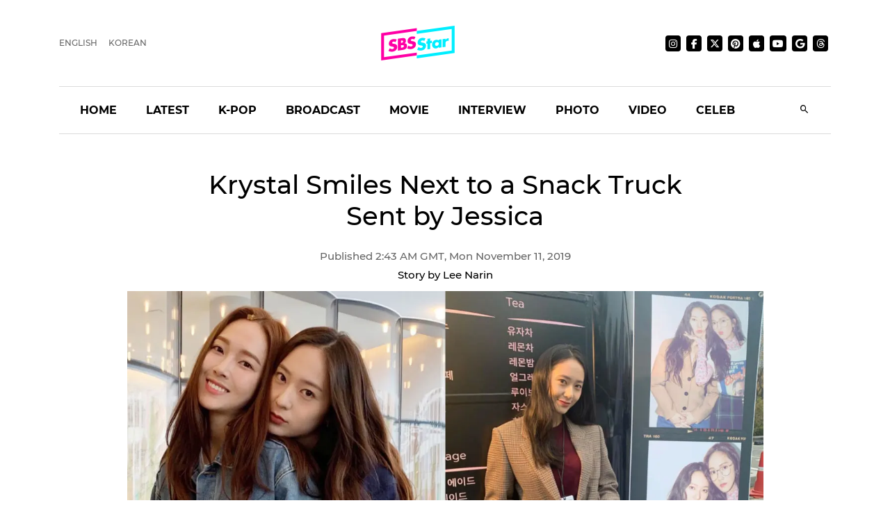

--- FILE ---
content_type: text/html; charset=utf-8
request_url: https://sbsstar.net/article/N1005517310/krystal-smiles-next-to-a-snack-truck-sent-by-jessica
body_size: 15745
content:
<!DOCTYPE html><html lang="en" data-critters-container><head>
	<meta charset="utf-8">
	<title>Krystal Smiles Next to a Snack Truck Sent by Jessica</title>
	<link rel="icon" type="image/x-icon" href="https://sbsstar.net/favicon.ico">
	<meta name="viewport" content="width=device-width, initial-scale=1">
	
	<link rel="preconnect" href="https://api-gw.sbsdlab.co.kr" crossorigin>
	<link rel="preconnect" href="https://img.sbs.co.kr" crossorigin>
	<link rel="preconnect" href="https://pagead2.googlesyndication.com" crossorigin>
	<link rel="preconnect" href="https://fundingchoicesmessages.google.com" crossorigin>

	<link rel="canonical" href="https://sbsstar.net/article/N1005517310/krystal-smiles-next-to-a-snack-truck-sent-by-jessica">
	<link rel="alternate" hreflang="ko-KR" href="https://news.sbs.co.kr/news/endPage.do?news_id=N1005517310">
	<link rel="alternate" hreflang="en" href="https://sbsstar.net/article/N1005517310/krystal-smiles-next-to-a-snack-truck-sent-by-jessica">
	<link rel="alternate" hreflang="x-default" href="https://sbsstar.net/">
	<link rel="amphtml" href="https://news.sbs.co.kr/amp/news.amp?news_id=N1005517310">
	<link rel="preload" as="image" href="https://sbsstar.net/newimg/news/20191111/201372663_500.webp" fetchpriority="high">
	
	<style>
		::view-transition-old(root),::view-transition-new(root) {animation-duration: .3s;}header {min-height: 125px;}	@media (min-width: 992px) {header {min-height: 190px;}}
	</style>

	<link rel="preload" as="script" href="https://sbsstar.net/assets/vendors/js/jquery.min.js">
	<link rel="preload" as="script" href="https://sbsstar.net/assets/vendors/js/bootstrap.min.js">
	
	<link rel="preload" as="style" onload="this.onload=null;this.rel=&apos;stylesheet&apos;" href="https://sbsstar.net/assets/css/custom.css" type="text/css" media="all">
	<link rel="preload" as="style" href="https://sbsstar.net/assets/css/style.min.css">	
	<link rel="preload" as="font" href="https://sbsstar.net/assets/fonts/Montserrat/Montserrat-Medium.woff2" type="font/woff2" crossorigin>
	
	<link rel="preload" as="style" href="https://sbsstar.net/ui/styles.f0e5eac441fd21fc.css">
	<link rel="prefetch" as="script" href="https://sbsstar.net/ui/runtime.c89481b347031848.js">
	<link rel="prefetch" as="script" href="https://sbsstar.net/ui/polyfills.4ea61d72cbf1ea0e.js">
	<link rel="prefetch" as="script" href="https://sbsstar.net/ui/main.4dfb7a51d92891bb.js">

	<link rel="prefetch" as="image" href="https://sbsstar.net/assets/images/logo_long.svg">
	<link rel="preload" as="font" href="https://sbsstar.net/assets/fonts/Montserrat/Montserrat-Bold.woff2" type="font/woff2" crossorigin>
	<link rel="preload" as="font" href="https://sbsstar.net/assets/fonts/ProximaNova/ProximaNova400normal.woff2" type="font/woff2" crossorigin>
		

	<link rel="alternate" type="application/rss+xml" href="https://sbsstar.net/rssfeed.xml">
	<link rel="shortcut icon" href="https://sbsstar.net/assets/images/favicon.ico">

	<link rel="stylesheet" as="style" href="https://sbsstar.net/assets/css/style.min.css" type="text/css" media="all">
	<meta name="mobile-web-app-capable" content="yes">
	<meta name="apple-mobile-web-app-capable" content="yes">
	<meta name="apple-mobile-web-app-title" content="SBS Star">
	<meta name="apple-mobile-web-app-status-bar-style" content="#FF00A5">

	<meta name="theme-color" content="#FF00A5">

	<!-- Windows용 타일 아이콘 -->
	<meta name="msapplication-TileImage" content="https://sbsstar.net/assets/icons/manifest-icon-144x144.png"><meta name="msapplication-TileColor" content="#FF00A5">

	<link href="https://sbsstar.net/assets/icons/iphone5_splash.png" media="(device-width: 320px) and (device-height: 568px) and (-webkit-device-pixel-ratio: 2)" rel="apple-touch-startup-image">
	<link href="https://sbsstar.net/assets/icons/iphone6_splash.png" media="(device-width: 375px) and (device-height: 667px) and (-webkit-device-pixel-ratio: 2)" rel="apple-touch-startup-image">
	<link href="https://sbsstar.net/assets/icons/iphoneplus_splash.png" media="(device-width: 621px) and (device-height: 1104px) and (-webkit-device-pixel-ratio: 3)" rel="apple-touch-startup-image">
	<link href="https://sbsstar.net/assets/icons/iphonex_splash.png" media="(device-width: 375px) and (device-height: 812px) and (-webkit-device-pixel-ratio: 3)" rel="apple-touch-startup-image">
	<link href="https://sbsstar.net/assets/icons/iphonexr_splash.png" media="(device-width: 414px) and (device-height: 896px) and (-webkit-device-pixel-ratio: 2)" rel="apple-touch-startup-image">
	<link href="https://sbsstar.net/assets/icons/iphonexsmax_splash.png" media="(device-width: 414px) and (device-height: 896px) and (-webkit-device-pixel-ratio: 3)" rel="apple-touch-startup-image">
	<link href="https://sbsstar.net/assets/icons/ipad_splash.png" media="(device-width: 768px) and (device-height: 1024px) and (-webkit-device-pixel-ratio: 2)" rel="apple-touch-startup-image">
	<link href="https://sbsstar.net/assets/icons/ipadpro1_splash.png" media="(device-width: 834px) and (device-height: 1112px) and (-webkit-device-pixel-ratio: 2)" rel="apple-touch-startup-image">
	<link href="https://sbsstar.net/assets/icons/ipadpro3_splash.png" media="(device-width: 834px) and (device-height: 1194px) and (-webkit-device-pixel-ratio: 2)" rel="apple-touch-startup-image">
	<link href="https://sbsstar.net/assets/icons/ipadpro2_splash.png" media="(device-width: 1024px) and (device-height: 1366px) and (-webkit-device-pixel-ratio: 2)" rel="apple-touch-startup-image">

	<link rel="apple-touch-icon" href="https://sbsstar.net/assets/icons/manifest-icon-152x152.png">
	<link rel="apple-touch-icon" sizes="36x36" href="https://sbsstar.net/assets/icons/manifest-icon-36x36.png">
	<link rel="apple-touch-icon" sizes="48x48" href="https://sbsstar.net/assets/icons/manifest-icon-48x48.png">
	<link rel="apple-touch-icon" sizes="57x57" href="https://sbsstar.net/assets/icons/manifest-icon-57x57.png">
	<link rel="apple-touch-icon" sizes="72x72" href="https://sbsstar.net/assets/icons/manifest-icon-72x72.png">
	<link rel="apple-touch-icon" sizes="76x76" href="https://sbsstar.net/assets/icons/manifest-icon-76x76.png">
	<link rel="apple-touch-icon" sizes="96x96" href="https://sbsstar.net/assets/icons/manifest-icon-96x96.png">
	<link rel="apple-touch-icon" sizes="114x114" href="https://sbsstar.net/assets/icons/manifest-icon-114x114.png">
	<link rel="apple-touch-icon" sizes="120x120" href="https://sbsstar.net/assets/icons/manifest-icon-120x120.png">
	<link rel="apple-touch-icon" sizes="144x144" href="https://sbsstar.net/assets/icons/manifest-icon-144x144.png">
	<link rel="apple-touch-icon" sizes="152x152" href="https://sbsstar.net/assets/icons/manifest-icon-152x152.png">
	<link rel="apple-touch-icon" sizes="180x180" href="https://sbsstar.net/assets/icons/manifest-icon-180x180.png">
	<link rel="apple-touch-icon" sizes="192x192" href="https://sbsstar.net/assets/icons/manifest-icon-192x192.png">
	<link rel="apple-touch-icon" sizes="512x512" href="https://sbsstar.net/assets/icons/manifest-icon-512x512.png">

	<meta name="view-transition" content="same-origin">

	<link rel="stylesheet" href="/ui/styles.f0e5eac441fd21fc.css">
	
	<script type="application/ld+json">
        {
         "@context": "https://schema.org",
         "@type": "Organization",
         "name": "SBS Star",
         "url": "https://sbsstar.net",
         "logo": {
			"@type": "ImageObject",
			"url": "https://sbsstar.net/assets/icons/manifest-icon-1024x1024.png",
			"width": 1024,
			"height": 1024
		  },
		  "address": {
			"@type": "PostalAddress",
			"streetAddress": "UX Service Team, SBS i, 161 Mokdongse-ro, Yangcheon-gu",
			"addressLocality": "Seoul",
			"addressRegion": "Seoul",
			"postalCode": "07996",
			"addressCountry": "KR"
		  },
         "sameAs": [
           "https://instagram.com/sbs.star",
           "https://www.facebook.com/SBSstar.news/",
           "https://twitter.com/SBS_star",
           "https://news.google.com/s/CAow_779Cg",
           "https://www.pinterest.co.kr/sbsstar/",
           "https://apple.news/T6HyWvnaUQv-_ftizFYklhw",
           "https://www.youtube.com/channel/UCDn8G-oYE1qrTzMgv9fCmrA",
           "https://news.sbs.co.kr/corner/sbs-star",
           "https://news.sbs.co.kr/sbsstar",
           "https://mnews.sbs.co.kr/sbsstar"
         ],  "contactPoint": {
            "@type": "ContactPoint",
            "email" : "sbsstar@sbs.co.kr",
            "telephone" : "+82-2-1577-1003",
            "contactType": "Customer service",
			"availableLanguage": ["en","ko"]
          }
        }
    </script>
	<script type="application/ld+json">
		{
  "@context": "https://schema.org",
  "@type": "NewsArticle",
  "speakable": {
    "@type": "SpeakableSpecification",
    "xpath": [
	"/html/head/title",
	"/html/head/meta[@name='description']/@content"
    ]
  }
}
	</script>
	<link rel="manifest" href="/manifest.json">
	<script async src="https://fundingchoicesmessages.google.com/i/pub-6301007315947448?ers=1"></script><script>(function() {function signalGooglefcPresent() {if (!window.frames['googlefcPresent']) {if (document.body) {const iframe = document.createElement('iframe'); iframe.style = 'width: 0; height: 0; border: none; z-index: -1000; left: -1000px; top: -1000px;'; iframe.style.display = 'none'; iframe.name = 'googlefcPresent'; document.body.appendChild(iframe);} else {setTimeout(signalGooglefcPresent, 0);}}}signalGooglefcPresent();})();</script>
<style ng-app-id="ng">[_nghost-ng-c1891112915]   .comment[_ngcontent-ng-c1891112915]{width:calc(100% + 20px);margin:0 -10px;display:flex;justify-content:center}[_nghost-ng-c1891112915]   .img-cover[_ngcontent-ng-c1891112915]{display:flex;justify-content:center}[_nghost-ng-c1891112915]   .img-cover[_ngcontent-ng-c1891112915]   picture[_ngcontent-ng-c1891112915]{width:100%}[_nghost-ng-c1891112915]   .img-cover[_ngcontent-ng-c1891112915]   picture[_ngcontent-ng-c1891112915]   img[_ngcontent-ng-c1891112915]{width:100%;height:auto;margin-top:10px}[_nghost-ng-c1891112915]   .news-video[_ngcontent-ng-c1891112915]{width:100%;height:0;padding-top:56.25%;position:relative}</style><meta name="description" content="K-pop girl group f(x)&apos;s member Krystal proved that her sisterhood with K-pop artist Jessica is stronger than ever."><meta name="Publisher" content="SBS i"><meta name="Copyright" content="SBS i"><meta name="keywords" content="SBS, SBS Star, fx, krystal, jessica, support, snacktruck"><meta property="og:locale" content="en"><meta property="og:type" content="article"><meta property="og:title" content="Krystal Smiles Next to a Snack Truck Sent by Jessica"><meta property="og:image" content="https://img.sbs.co.kr/newimg/news/20191111/201372663_16v9.jpg"><meta property="twitter:title" content="Krystal Smiles Next to a Snack Truck Sent by Jessica"><meta property="twitter:image" content="https://img.sbs.co.kr/newimg/news/20191111/201372663_16v9.jpg"><meta property="twitter:site" content="@SBS_star"><meta property="twitter:creator" content="@SBS_star"><meta property="twitter:description" content="K-pop girl group f(x)&apos;s member Krystal proved that her sisterhood with K-pop artist Jessica is stronger than ever."><meta property="twitter:card" content="summary_large_image"><meta property="nate:title" content="Krystal Smiles Next to a Snack Truck Sent by Jessica"><meta property="nate:image" content="https://img.sbs.co.kr/newimg/news/20191111/201372663_1280.jpg"><meta property="dable:item_id" content="N1005517310"><meta property="og:url" content="https://sbsstar.net/article/N1005517310/krystal-smiles-next-to-a-snack-truck-sent-by-jessica"><meta property="dable:title" content="Krystal Smiles Next to a Snack Truck Sent by Jessica"><meta property="og:description" content="K-pop girl group f(x)&apos;s member Krystal proved that her sisterhood with K-pop artist Jessica is stronger than ever."><meta property="dable:image" content="https://img.sbs.co.kr/newimg/news/20191111/201372663_16v9.jpg"><meta property="dable:author" content="Lee Narin"><meta property="article:section" content="fx"><meta property="article:section2" content="krystal"><meta property="article:section3" content="jessica"><meta property="article:published_time" content="2019-11-11T11:43:50.000Z"><meta name="robots" content="max-image-preview:large, max-snippet:-1, max-video-preview:-1"><style ng-app-id="ng">[_nghost-ng-c2665618602]   a[_ngcontent-ng-c2665618602]{color:#000}[_nghost-ng-c2665618602]   img[_ngcontent-ng-c2665618602]{width:100%;height:auto}</style></head>
<body>
	<div class="container-scroller">
		<header id="header"></header>
	</div>
	<app-root ng-version="16.1.1" ngh="5" ng-server-context="ssr|httpcache,hydration"><router-outlet></router-outlet><app-article _nghost-ng-c1891112915 ngh="4"><div _ngcontent-ng-c1891112915 class="container"><app-json-ld _ngcontent-ng-c1891112915 ngh="0"><div><script type="application/ld+json"> { "@context": "https://schema.org", "@type": "Organization", "name": "SBS Star", "url": "https://sbsstar.net", "logo": {"@type": "ImageObject","url": "https://sbsstar.net/assets/icons/manifest-icon-1024x1024.png","width": 1024, "height": 1024}, "address": {"@type": "PostalAddress","streetAddress": "UX Service Team, SBS i, 161 Mokdongse-ro, Yangcheon-gu","addressLocality": "Seoul","postalCode": "07996", "addressCountry": "KR","addressRegion": "Seoul"}, "sameAs": [ "https://www.instagram.com/sbs.star.official", "https://www.threads.com/@sbs.star.official", "https://www.facebook.com/SBSstar.news/", "https://twitter.com/SBS_star", "https://news.google.com/s/CAow_779Cg", "https://www.pinterest.co.kr/sbsstar/", "https://apple.news/T6HyWvnaUQv-_ftizFYklhw", "https://news.sbs.co.kr/sbsstar", "https://mnews.sbs.co.kr/sbsstar", "https://news.sbs.co.kr/news/newsPlusList.do?themeId=10000000169", "https://mnews.sbs.co.kr/news/newsTheme.do?tagId=10000000169" ], "contactPoint": { "@type": "ContactPoint", "email" : "sbsstar@sbs.co.kr", "telephone" : "+82-2-1577-1003", "contactType": "Customer service" ,"availableLanguage": ["ko", "en"]} } </script> <script type="application/ld+json"> { "@context": "https://schema.org", "@type": "NewsArticle", "url":"https://sbsstar.net/article/N1005517310/krystal-smiles-next-to-a-snack-truck-sent-by-jessica","@id":"https://sbsstar.net/article/N1005517310/krystal-smiles-next-to-a-snack-truck-sent-by-jessica","isAccessibleForFree": true,"identifier": { "@type": "PropertyValue", "propertyID": "SBS:newsId", "value": "N1005517310" },"mainEntityOfPage":{ "@type":"WebPage", "@id":"https://sbsstar.net/article/N1005517310/krystal-smiles-next-to-a-snack-truck-sent-by-jessica" }, "genre": "SBS Star Article", "articleSection": "Entertainment","inLanguage": "en-US", "headline": "[SBS Star] Krystal Smiles Next to a Snack Truck Sent by Jessica", "alternativeHeadline": "[SBS Star] Krystal Smiles Next to a Snack Truck Sent by Jessica", "thumbnailUrl": [ "https://img.sbs.co.kr/newimg/news/20191111/201372663_95.jpg", "https://img.sbs.co.kr/newimg/news/20191111/201372663_141.jpg", "https://img.sbs.co.kr/newimg/news/20191111/201372663_300.jpg" ], "image": [ "https://img.sbs.co.kr/newimg/news/20191111/201372663_1280.jpg", "https://img.sbs.co.kr/newimg/news/20191111/201372663_700.jpg", "https://img.sbs.co.kr/newimg/news/20191111/201372663_500.jpg"], "dateCreated": "2019-11-11T11:43:50+09:00", "datePublished": "2019-11-11T11:43:50+09:00", "dateModified": "2019-11-11T11:43:50+09:00", "author": { "@type": "Person", "name": "Lee Narin"}, "keywords":[ "fx", "krystal", "jessica", "support", "snacktruck" ], "publisher": { "@type": "Organization", "url": "https://sbsstar.net", "name": "SBS Star", "alternateName" : "SBS Star", "logo": {"@type": "ImageObject", "url": "https://sbsstar.net/assets/icons/manifest-icon-1024x1024.png","width": 1024,"height": 1024}}, "description": "[SBS Star] Krystal Smiles Next to a Snack Truck Sent by Jessica", "sameAs" : [ "https://mnews.sbs.co.kr/news/endPage.do?news_id=N1005517310", "https://news.sbs.co.kr/news/endPage.do?news_id=N1005517310", "https://news.sbs.co.kr/section_news/news_read.jsp?news_id=N1005517310", "https://sbsnews.co.kr/article/N1005517310" ] } </script></div></app-json-ld><div _ngcontent-ng-c1891112915 class="row"><div _ngcontent-ng-c1891112915 class="col-sm-12"><main _ngcontent-ng-c1891112915 role="main" class="news-post-wrapper"><div _ngcontent-ng-c1891112915 class="news-post-wrapper-sm"><h1 _ngcontent-ng-c1891112915 id="title" class="text-center"> Krystal Smiles Next to a Snack Truck Sent by Jessica </h1><p _ngcontent-ng-c1891112915 class="fs-15 d-flex justify-content-center align-items-center m-0"><span _ngcontent-ng-c1891112915 class="grey by" style="padding-left: 0;">By&#xa0;</span><!----> Lee Narin <span _ngcontent-ng-c1891112915 class="grey">&#xa0;|&#xa0;</span><!---->Nov 11, 2019 </p></div><div _ngcontent-ng-c1891112915 class="img-cover"><picture _ngcontent-ng-c1891112915 class="img-fluid mb-4 article-main-image"><source _ngcontent-ng-c1891112915 media="(min-width: 701px)" srcset="https://sbsstar.net/newimg/news/20191111/201372663_1280.webp"><source _ngcontent-ng-c1891112915 media="(min-width: 501px)" srcset="https://sbsstar.net/newimg/news/20191111/201372663_700.webp"><source _ngcontent-ng-c1891112915 media="(min-width: 301px)" srcset="https://sbsstar.net/newimg/news/20191111/201372663_500.webp"><img _ngcontent-ng-c1891112915 src="//img.sbs.co.kr/newimg/news/20191111/201372663_700.jpg" alt="Krystal Smiles Next to a Snack Truck Sent by Jessica" width="1280" height="720"></picture></div><div _ngcontent-ng-c1891112915 class="news-post-wrapper-sm"><div _ngcontent-ng-c1891112915 id="content" itemprop="articleBody" class="pt-4 pb-4 mb-4">K-pop girl group f(x)&apos;s member Krystal proved that her sisterhood with K-pop artist Jessica is stronger than ever.<br>
<br>
On November 10, Krystal shared three photos of herself on Instagram.<br>
<br>
The photos were of Krystal&#xa0;smiling&#xa0;in front of a snack truck that was sent by Jessica.<br>
<br>
Jessica included a panel next to it with photos of the two together and wrote,&#xa0;&quot;To all &apos;Sweet and Sour&apos; actors/actresses and staff, boost your energy up with this. Giving my complete support to Soo-jung (Krystal&apos;s real name). I know you&apos;ll do well! From Jessica.&quot;<picture><source media="(min-width: 501px)" srcset="https://sbsstar.net/newimg/news/20191111/201372661_700.webp" width="undefined" height="undefined"><source media="(min-width: 301px)" srcset="https://sbsstar.net/newimg/news/20191111/201372661_500.webp" width="undefined" height="undefined"><source media="(min-width: 201px)" srcset="https://sbsstar.net/newimg/news/20191111/201372661_300.webp" width="undefined" height="undefined"><img src="https://img.sbs.co.kr/newimg/news/20191111/201372661_700.jpg" alt="Krystal" loading="lazy" decoding="async" width="undefined" height="undefined" style="aspect-ratio: undefined / undefined;"></picture>In one of the photos, Krystal playfully stuck an adorable sticker of a photo of the sisters on her cheek as well.&#xa0;<br>
<br>
Under this post, Krystal wrote,&#xa0;&quot;I am in such a good mood now. Who has a big sister sweeter than mine?&quot;<picture><source media="(min-width: 501px)" srcset="https://sbsstar.net/newimg/news/20191111/201372662_700.webp" width="undefined" height="undefined"><source media="(min-width: 301px)" srcset="https://sbsstar.net/newimg/news/20191111/201372662_500.webp" width="undefined" height="undefined"><source media="(min-width: 201px)" srcset="https://sbsstar.net/newimg/news/20191111/201372662_300.webp" width="undefined" height="undefined"><img src="https://img.sbs.co.kr/newimg/news/20191111/201372662_700.jpg" alt="Krystal" loading="lazy" decoding="async" width="undefined" height="undefined" style="aspect-ratio: undefined / undefined;"></picture>Often referred to as &apos;Jung&apos; sisters after their family name &apos;Jung&apos;, fans always love seeing their cute interaction like this.<br>
<br>
Despite being five years apart, they are known to be very close to each other.<picture><source media="(min-width: 501px)" srcset="https://sbsstar.net/newimg/news/20191111/201372660_700.webp" width="undefined" height="undefined"><source media="(min-width: 301px)" srcset="https://sbsstar.net/newimg/news/20191111/201372660_500.webp" width="undefined" height="undefined"><source media="(min-width: 201px)" srcset="https://sbsstar.net/newimg/news/20191111/201372660_300.webp" width="undefined" height="undefined"><img src="https://img.sbs.co.kr/newimg/news/20191111/201372660_700.jpg" alt="Krystal" loading="lazy" decoding="async" width="undefined" height="undefined" style="aspect-ratio: undefined / undefined;"></picture>(Credit= &apos;vousmevoyez&apos; Instagram)<br>
<br>
(SBS Star)&#xa0;
</div></div></main></div></div><div _ngcontent-ng-c1891112915 class="row"><div _ngcontent-ng-c1891112915 class="col-sm-12"><div _ngcontent-ng-c1891112915 class="news-post-wrapper"><div _ngcontent-ng-c1891112915 class="news-post-wrapper-sm mt-5"><app-share-article _ngcontent-ng-c1891112915 ngh="1"><div class="text-right"><ul class="social-media justify-content-end p-0 mt-3 mb-4"><li><h4 class="m-0 font-weight-600 mr-3 d-none d-lg-flex">Share it on</h4></li><li><a target="_blaknk" title="Share on Facebook" class="share-facebook" href="https://www.facebook.com/sharer.php?u=https%3A%2F%2Fsbsstar.net%2Farticle%2FN1005517310%2Fkrystal-smiles-next-to-a-snack-truck-sent-by-jessica"><i class="mdi mdi-facebook"></i></a></li><li><a target="_blaknk" title="Share on Twitter" class="share-twitter" href="https://twitter.com/intent/tweet?text=%20Krystal%20Smiles%20Next%20to%20a%20Snack%20Truck%20Sent%20by%20Jessica&amp;hashtags=fx,krystal,jessica,support,snacktruck&amp;url=https%3A%2F%2Fsbsstar.net%2Farticle%2FN1005517310%2Fkrystal-smiles-next-to-a-snack-truck-sent-by-jessica"><i class="mdi mdi-twitter"></i></a></li><!----></ul></div></app-share-article><div _ngcontent-ng-c1891112915 class="text-center pb-5 mb-5 border-bottom"><a _ngcontent-ng-c1891112915 class="btn btn-dark font-weight-bold mr-2 mb-2 mb-sm-0" href="https://sbsstar.net/pages/tag.html?id=fx">FX</a><a _ngcontent-ng-c1891112915 class="btn btn-dark font-weight-bold mr-2 mb-2 mb-sm-0" href="https://sbsstar.net/pages/tag.html?id=krystal">KRYSTAL</a><a _ngcontent-ng-c1891112915 class="btn btn-dark font-weight-bold mr-2 mb-2 mb-sm-0" href="https://sbsstar.net/pages/tag.html?id=jessica">JESSICA</a><a _ngcontent-ng-c1891112915 class="btn btn-dark font-weight-bold mr-2 mb-2 mb-sm-0" href="https://sbsstar.net/pages/tag.html?id=support">SUPPORT</a><a _ngcontent-ng-c1891112915 class="btn btn-dark font-weight-bold mr-2 mb-2 mb-sm-0" href="https://sbsstar.net/pages/tag.html?id=snacktruck">SNACKTRUCK</a><!----></div><app-aside-articles _ngcontent-ng-c1891112915 _nghost-ng-c2665618602 ngh="2"><!----></app-aside-articles></div></div></div></div></div><!----><div _ngcontent-ng-c1891112915 class="comment"><div _ngcontent-ng-c1891112915 id="line"></div><app-fb-comment _ngcontent-ng-c1891112915 ngh="3"><div id="comment" data-width data-numposts="5" class="fb-comments" data-href="https://news.sbs.co.kr/news/endPage.do?news_id=N1005517310"></div><!----></app-fb-comment></div></app-article><!----></app-root>
	<div class="license text-center font-weight-600 mt-3 title">
	&#xa9; SBS &amp; SBSi. All rights reserved.<br>
	This site is officially operated by <a href="https://sbsi.co.kr" target="_blank">SBSi</a> Co., Ltd., a subsidiary of SBS.<br>
	All content is officially translated from <a href="https://ent.sbs.co.kr" target="_blank">SBS Entertainment News (ent.sbs.co.kr)</a>.
	</div>
	<footer></footer>
	<div id="fb-root"></div>

<script defer src="https://sbsstar.net/assets/vendors/js/jquery.min.js"></script>
<script defer src="https://sbsstar.net/assets/vendors/js/popper.min.js"></script>
<script defer src="https://sbsstar.net/assets/vendors/js/bootstrap.min.js"></script>
<script>
(function(){'use strict';function aa(a){var b=0;return function(){return b<a.length?{done:!1,value:a[b++]}:{done:!0}}}var ba=typeof Object.defineProperties=="function"?Object.defineProperty:function(a,b,c){if(a==Array.prototype||a==Object.prototype)return a;a[b]=c.value;return a};
	function ca(a){a=["object"==typeof globalThis&&globalThis,a,"object"==typeof window&&window,"object"==typeof self&&self,"object"==typeof global&&global];for(var b=0;b<a.length;++b){var c=a[b];if(c&&c.Math==Math)return c}throw Error("Cannot find global object");}var da=ca(this);function l(a,b){if(b)a:{var c=da;a=a.split(".");for(var d=0;d<a.length-1;d++){var e=a[d];if(!(e in c))break a;c=c[e]}a=a[a.length-1];d=c[a];b=b(d);b!=d&&b!=null&&ba(c,a,{configurable:!0,writable:!0,value:b})}}
	function ea(a){return a.raw=a}function n(a){var b=typeof Symbol!="undefined"&&Symbol.iterator&&a[Symbol.iterator];if(b)return b.call(a);if(typeof a.length=="number")return{next:aa(a)};throw Error(String(a)+" is not an iterable or ArrayLike");}function fa(a){for(var b,c=[];!(b=a.next()).done;)c.push(b.value);return c}var ha=typeof Object.create=="function"?Object.create:function(a){function b(){}b.prototype=a;return new b},p;
	if(typeof Object.setPrototypeOf=="function")p=Object.setPrototypeOf;else{var q;a:{var ja={a:!0},ka={};try{ka.__proto__=ja;q=ka.a;break a}catch(a){}q=!1}p=q?function(a,b){a.__proto__=b;if(a.__proto__!==b)throw new TypeError(a+" is not extensible");return a}:null}var la=p;
	function t(a,b){a.prototype=ha(b.prototype);a.prototype.constructor=a;if(la)la(a,b);else for(var c in b)if(c!="prototype")if(Object.defineProperties){var d=Object.getOwnPropertyDescriptor(b,c);d&&Object.defineProperty(a,c,d)}else a[c]=b[c];a.A=b.prototype}function ma(){for(var a=Number(this),b=[],c=a;c<arguments.length;c++)b[c-a]=arguments[c];return b}l("Object.is",function(a){return a?a:function(b,c){return b===c?b!==0||1/b===1/c:b!==b&&c!==c}});
	l("Array.prototype.includes",function(a){return a?a:function(b,c){var d=this;d instanceof String&&(d=String(d));var e=d.length;c=c||0;for(c<0&&(c=Math.max(c+e,0));c<e;c++){var f=d[c];if(f===b||Object.is(f,b))return!0}return!1}});
	l("String.prototype.includes",function(a){return a?a:function(b,c){if(this==null)throw new TypeError("The 'this' value for String.prototype.includes must not be null or undefined");if(b instanceof RegExp)throw new TypeError("First argument to String.prototype.includes must not be a regular expression");return this.indexOf(b,c||0)!==-1}});l("Number.MAX_SAFE_INTEGER",function(){return 9007199254740991});
	l("Number.isFinite",function(a){return a?a:function(b){return typeof b!=="number"?!1:!isNaN(b)&&b!==Infinity&&b!==-Infinity}});l("Number.isInteger",function(a){return a?a:function(b){return Number.isFinite(b)?b===Math.floor(b):!1}});l("Number.isSafeInteger",function(a){return a?a:function(b){return Number.isInteger(b)&&Math.abs(b)<=Number.MAX_SAFE_INTEGER}});
	l("Math.trunc",function(a){return a?a:function(b){b=Number(b);if(isNaN(b)||b===Infinity||b===-Infinity||b===0)return b;var c=Math.floor(Math.abs(b));return b<0?-c:c}});
	/* Copyright The Closure Library Authors.	 SPDX-License-Identifier: Apache-2.0 */
	var u=this||self;function v(a,b){a:{var c=["CLOSURE_FLAGS"];for(var d=u,e=0;e<c.length;e++)if(d=d[c[e]],d==null){c=null;break a}c=d}a=c&&c[a];return a!=null?a:b}function w(a){return a};function na(a){u.setTimeout(function(){throw a;},0)};var oa=v(610401301,!1),pa=v(188588736,!0),qa=v(645172343,v(1,!0));var x,ra=u.navigator;x=ra?ra.userAgentData||null:null;function z(a){return oa?x?x.brands.some(function(b){return(b=b.brand)&&b.indexOf(a)!=-1}):!1:!1}function A(a){var b;a:{if(b=u.navigator)if(b=b.userAgent)break a;b=""}return b.indexOf(a)!=-1};function B(){return oa?!!x&&x.brands.length>0:!1}function C(){return B()?z("Chromium"):(A("Chrome")||A("CriOS"))&&!(B()?0:A("Edge"))||A("Silk")};var sa=B()?!1:A("Trident")||A("MSIE");!A("Android")||C();C();A("Safari")&&(C()||(B()?0:A("Coast"))||(B()?0:A("Opera"))||(B()?0:A("Edge"))||(B()?z("Microsoft Edge"):A("Edg/"))||B()&&z("Opera"));var ta={},D=null;var ua=typeof Uint8Array!=="undefined",va=!sa&&typeof btoa==="function";var wa;function E(){return typeof BigInt==="function"};var F=typeof Symbol==="function"&&typeof Symbol()==="symbol";function xa(a){return typeof Symbol==="function"&&typeof Symbol()==="symbol"?Symbol():a}var G=xa(),ya=xa("2ex");var za=F?function(a,b){a[G]|=b}:function(a,b){a.g!==void 0?a.g|=b:Object.defineProperties(a,{g:{value:b,configurable:!0,writable:!0,enumerable:!1}})},H=F?function(a){return a[G]|0}:function(a){return a.g|0},I=F?function(a){return a[G]}:function(a){return a.g},J=F?function(a,b){a[G]=b}:function(a,b){a.g!==void 0?a.g=b:Object.defineProperties(a,{g:{value:b,configurable:!0,writable:!0,enumerable:!1}})};function Aa(a,b){J(b,(a|0)&-14591)}function Ba(a,b){J(b,(a|34)&-14557)};var K={},Ca={};function Da(a){return!(!a||typeof a!=="object"||a.g!==Ca)}function Ea(a){return a!==null&&typeof a==="object"&&!Array.isArray(a)&&a.constructor===Object}function L(a,b,c){if(!Array.isArray(a)||a.length)return!1;var d=H(a);if(d&1)return!0;if(!(b&&(Array.isArray(b)?b.includes(c):b.has(c))))return!1;J(a,d|1);return!0};var M=0,N=0;function Fa(a){var b=a>>>0;M=b;N=(a-b)/4294967296>>>0}function Ga(a){if(a<0){Fa(-a);var b=n(Ha(M,N));a=b.next().value;b=b.next().value;M=a>>>0;N=b>>>0}else Fa(a)}function Ia(a,b){b>>>=0;a>>>=0;if(b<=2097151)var c=""+(4294967296*b+a);else E()?c=""+(BigInt(b)<<BigInt(32)|BigInt(a)):(c=(a>>>24|b<<8)&16777215,b=b>>16&65535,a=(a&16777215)+c*6777216+b*6710656,c+=b*8147497,b*=2,a>=1E7&&(c+=a/1E7>>>0,a%=1E7),c>=1E7&&(b+=c/1E7>>>0,c%=1E7),c=b+Ja(c)+Ja(a));return c}
	function Ja(a){a=String(a);return"0000000".slice(a.length)+a}function Ha(a,b){b=~b;a?a=~a+1:b+=1;return[a,b]};var Ka=/^-?([1-9][0-9]*|0)(\.[0-9]+)?$/;var O;function La(a,b){O=b;a=new a(b);O=void 0;return a}
	function P(a,b,c){a==null&&(a=O);O=void 0;if(a==null){var d=96;c?(a=[c],d|=512):a=[];b&&(d=d&-16760833|(b&1023)<<14)}else{if(!Array.isArray(a))throw Error("narr");d=H(a);if(d&2048)throw Error("farr");if(d&64)return a;d|=64;if(c&&(d|=512,c!==a[0]))throw Error("mid");a:{c=a;var e=c.length;if(e){var f=e-1;if(Ea(c[f])){d|=256;b=f-(+!!(d&512)-1);if(b>=1024)throw Error("pvtlmt");d=d&-16760833|(b&1023)<<14;break a}}if(b){b=Math.max(b,e-(+!!(d&512)-1));if(b>1024)throw Error("spvt");d=d&-16760833|(b&1023)<<
	14}}}J(a,d);return a};function Ma(a){switch(typeof a){case "number":return isFinite(a)?a:String(a);case "boolean":return a?1:0;case "object":if(a)if(Array.isArray(a)){if(L(a,void 0,0))return}else if(ua&&a!=null&&a instanceof Uint8Array){if(va){for(var b="",c=0,d=a.length-10240;c<d;)b+=String.fromCharCode.apply(null,a.subarray(c,c+=10240));b+=String.fromCharCode.apply(null,c?a.subarray(c):a);a=btoa(b)}else{b===void 0&&(b=0);if(!D){D={};c="ABCDEFGHIJKLMNOPQRSTUVWXYZabcdefghijklmnopqrstuvwxyz0123456789".split("");d=["+/=",
	"+/","-_=","-_.","-_"];for(var e=0;e<5;e++){var f=c.concat(d[e].split(""));ta[e]=f;for(var g=0;g<f.length;g++){var h=f[g];D[h]===void 0&&(D[h]=g)}}}b=ta[b];c=Array(Math.floor(a.length/3));d=b[64]||"";for(e=f=0;f<a.length-2;f+=3){var k=a[f],m=a[f+1];h=a[f+2];g=b[k>>2];k=b[(k&3)<<4|m>>4];m=b[(m&15)<<2|h>>6];h=b[h&63];c[e++]=g+k+m+h}g=0;h=d;switch(a.length-f){case 2:g=a[f+1],h=b[(g&15)<<2]||d;case 1:a=a[f],c[e]=b[a>>2]+b[(a&3)<<4|g>>4]+h+d}a=c.join("")}return a}}return a};function Na(a,b,c){a=Array.prototype.slice.call(a);var d=a.length,e=b&256?a[d-1]:void 0;d+=e?-1:0;for(b=b&512?1:0;b<d;b++)a[b]=c(a[b]);if(e){b=a[b]={};for(var f in e)Object.prototype.hasOwnProperty.call(e,f)&&(b[f]=c(e[f]))}return a}function Oa(a,b,c,d,e){if(a!=null){if(Array.isArray(a))a=L(a,void 0,0)?void 0:e&&H(a)&2?a:Pa(a,b,c,d!==void 0,e);else if(Ea(a)){var f={},g;for(g in a)Object.prototype.hasOwnProperty.call(a,g)&&(f[g]=Oa(a[g],b,c,d,e));a=f}else a=b(a,d);return a}}
	function Pa(a,b,c,d,e){var f=d||c?H(a):0;d=d?!!(f&32):void 0;a=Array.prototype.slice.call(a);for(var g=0;g<a.length;g++)a[g]=Oa(a[g],b,c,d,e);c&&c(f,a);return a}function Qa(a){return a.s===K?a.toJSON():Ma(a)};function Ra(a,b,c){c=c===void 0?Ba:c;if(a!=null){if(ua&&a instanceof Uint8Array)return b?a:new Uint8Array(a);if(Array.isArray(a)){var d=H(a);if(d&2)return a;b&&(b=d===0||!!(d&32)&&!(d&64||!(d&16)));return b?(J(a,(d|34)&-12293),a):Pa(a,Ra,d&4?Ba:c,!0,!0)}a.s===K&&(c=a.h,d=I(c),a=d&2?a:La(a.constructor,Sa(c,d,!0)));return a}}function Sa(a,b,c){var d=c||b&2?Ba:Aa,e=!!(b&32);a=Na(a,b,function(f){return Ra(f,e,d)});za(a,32|(c?2:0));return a};function Ta(a,b){a=a.h;return Ua(a,I(a),b)}function Va(a,b,c,d){b=d+(+!!(b&512)-1);if(!(b<0||b>=a.length||b>=c))return a[b]}
	function Ua(a,b,c,d){if(c===-1)return null;var e=b>>14&1023||536870912;if(c>=e){if(b&256)return a[a.length-1][c]}else{var f=a.length;if(d&&b&256&&(d=a[f-1][c],d!=null)){if(Va(a,b,e,c)&&ya!=null){var g;a=(g=wa)!=null?g:wa={};g=a[ya]||0;g>=4||(a[ya]=g+1,g=Error(),g.__closure__error__context__984382||(g.__closure__error__context__984382={}),g.__closure__error__context__984382.severity="incident",na(g))}return d}return Va(a,b,e,c)}}
	function Wa(a,b,c,d,e){var f=b>>14&1023||536870912;if(c>=f||e&&!qa){var g=b;if(b&256)e=a[a.length-1];else{if(d==null)return;e=a[f+(+!!(b&512)-1)]={};g|=256}e[c]=d;c<f&&(a[c+(+!!(b&512)-1)]=void 0);g!==b&&J(a,g)}else a[c+(+!!(b&512)-1)]=d,b&256&&(a=a[a.length-1],c in a&&delete a[c])}
	function Xa(a,b){var c=Ya;var d=d===void 0?!1:d;var e=a.h;var f=I(e),g=Ua(e,f,b,d);if(g!=null&&typeof g==="object"&&g.s===K)c=g;else if(Array.isArray(g)){var h=H(g),k=h;k===0&&(k|=f&32);k|=f&2;k!==h&&J(g,k);c=new c(g)}else c=void 0;c!==g&&c!=null&&Wa(e,f,b,c,d);e=c;if(e==null)return e;a=a.h;f=I(a);f&2||(g=e,c=g.h,h=I(c),g=h&2?La(g.constructor,Sa(c,h,!1)):g,g!==e&&(e=g,Wa(a,f,b,e,d)));return e}function Za(a,b){a=Ta(a,b);return a==null||typeof a==="string"?a:void 0}
	function $a(a,b){var c=c===void 0?0:c;a=Ta(a,b);if(a!=null)if(b=typeof a,b==="number"?Number.isFinite(a):b!=="string"?0:Ka.test(a))if(typeof a==="number"){if(a=Math.trunc(a),!Number.isSafeInteger(a)){Ga(a);b=M;var d=N;if(a=d&2147483648)b=~b+1>>>0,d=~d>>>0,b==0&&(d=d+1>>>0);b=d*4294967296+(b>>>0);a=a?-b:b}}else if(b=Math.trunc(Number(a)),Number.isSafeInteger(b))a=String(b);else{if(b=a.indexOf("."),b!==-1&&(a=a.substring(0,b)),!(a[0]==="-"?a.length<20||a.length===20&&Number(a.substring(0,7))>-922337:
	a.length<19||a.length===19&&Number(a.substring(0,6))<922337)){if(a.length<16)Ga(Number(a));else if(E())a=BigInt(a),M=Number(a&BigInt(4294967295))>>>0,N=Number(a>>BigInt(32)&BigInt(4294967295));else{b=+(a[0]==="-");N=M=0;d=a.length;for(var e=b,f=(d-b)%6+b;f<=d;e=f,f+=6)e=Number(a.slice(e,f)),N*=1E6,M=M*1E6+e,M>=4294967296&&(N+=Math.trunc(M/4294967296),N>>>=0,M>>>=0);b&&(b=n(Ha(M,N)),a=b.next().value,b=b.next().value,M=a,N=b)}a=M;b=N;b&2147483648?E()?a=""+(BigInt(b|0)<<BigInt(32)|BigInt(a>>>0)):(b=
	n(Ha(a,b)),a=b.next().value,b=b.next().value,a="-"+Ia(a,b)):a=Ia(a,b)}}else a=void 0;return a!=null?a:c}function R(a,b){var c=c===void 0?"":c;a=Za(a,b);return a!=null?a:c};var S;function T(a,b,c){this.h=P(a,b,c)}T.prototype.toJSON=function(){return ab(this)};T.prototype.s=K;T.prototype.toString=function(){try{return S=!0,ab(this).toString()}finally{S=!1}};
	function ab(a){var b=S?a.h:Pa(a.h,Qa,void 0,void 0,!1);var c=!S;var d=pa?void 0:a.constructor.v;var e=I(c?a.h:b);if(a=b.length){var f=b[a-1],g=Ea(f);g?a--:f=void 0;e=+!!(e&512)-1;var h=b;if(g){b:{var k=f;var m={};g=!1;if(k)for(var r in k)if(Object.prototype.hasOwnProperty.call(k,r))if(isNaN(+r))m[r]=k[r];else{var y=k[r];Array.isArray(y)&&(L(y,d,+r)||Da(y)&&y.size===0)&&(y=null);y==null&&(g=!0);y!=null&&(m[r]=y)}if(g){for(var Q in m)break b;m=null}else m=k}k=m==null?f!=null:m!==f}for(var ia;a>0;a--){Q=
	a-1;r=h[Q];Q-=e;if(!(r==null||L(r,d,Q)||Da(r)&&r.size===0))break;ia=!0}if(h!==b||k||ia){if(!c)h=Array.prototype.slice.call(h,0,a);else if(ia||k||m)h.length=a;m&&h.push(m)}b=h}return b};function bb(a){return function(b){if(b==null||b=="")b=new a;else{b=JSON.parse(b);if(!Array.isArray(b))throw Error("dnarr");za(b,32);b=La(a,b)}return b}};function cb(a){this.h=P(a)}t(cb,T);var db=bb(cb);var U;function V(a){this.g=a}V.prototype.toString=function(){return this.g+""};var eb={};function fb(a){if(U===void 0){var b=null;var c=u.trustedTypes;if(c&&c.createPolicy){try{b=c.createPolicy("goog#html",{createHTML:w,createScript:w,createScriptURL:w})}catch(d){u.console&&u.console.error(d.message)}U=b}else U=b}a=(b=U)?b.createScriptURL(a):a;return new V(a,eb)};
	/*	 SPDX-License-Identifier: Apache-2.0	*/
	function gb(a){var b=ma.apply(1,arguments);if(b.length===0)return fb(a[0]);for(var c=a[0],d=0;d<b.length;d++)c+=encodeURIComponent(b[d])+a[d+1];return fb(c)};function hb(a,b){a.src=b instanceof V&&b.constructor===V?b.g:"type_error:TrustedResourceUrl";var c,d;(c=(b=(d=(c=(a.ownerDocument&&a.ownerDocument.defaultView||window).document).querySelector)==null?void 0:d.call(c,"script[nonce]"))?b.nonce||b.getAttribute("nonce")||"":"")&&a.setAttribute("nonce",c)};function ib(){return Math.floor(Math.random()*2147483648).toString(36)+Math.abs(Math.floor(Math.random()*2147483648)^Date.now()).toString(36)};function jb(a,b){b=String(b);a.contentType==="application/xhtml+xml"&&(b=b.toLowerCase());return a.createElement(b)}function kb(a){this.g=a||u.document||document};function lb(a){a=a===void 0?document:a;return a.createElement("script")};function mb(a,b,c,d,e,f){try{var g=a.g,h=lb(g);h.async=!0;hb(h,b);g.head.appendChild(h);h.addEventListener("load",function(){e();d&&g.head.removeChild(h)});h.addEventListener("error",function(){c>0?mb(a,b,c-1,d,e,f):(d&&g.head.removeChild(h),f())})}catch(k){f()}};var nb=u.atob("aHR0cHM6Ly93d3cuZ3N0YXRpYy5jb20vaW1hZ2VzL2ljb25zL21hdGVyaWFsL3N5c3RlbS8xeC93YXJuaW5nX2FtYmVyXzI0ZHAucG5n"),ob=u.atob("WW91IGFyZSBzZWVpbmcgdGhpcyBtZXNzYWdlIGJlY2F1c2UgYWQgb3Igc2NyaXB0IGJsb2NraW5nIHNvZnR3YXJlIGlzIGludGVyZmVyaW5nIHdpdGggdGhpcyBwYWdlLg=="),pb=u.atob("RGlzYWJsZSBhbnkgYWQgb3Igc2NyaXB0IGJsb2NraW5nIHNvZnR3YXJlLCB0aGVuIHJlbG9hZCB0aGlzIHBhZ2Uu");function qb(a,b,c){this.i=a;this.u=b;this.o=c;this.g=null;this.j=[];this.m=!1;this.l=new kb(this.i)}
	function rb(a){if(a.i.body&&!a.m){var b=function(){sb(a);u.setTimeout(function(){tb(a,3)},50)};mb(a.l,a.u,2,!0,function(){u[a.o]||b()},b);a.m=!0}}
	function sb(a){for(var b=W(1,5),c=0;c<b;c++){var d=X(a);a.i.body.appendChild(d);a.j.push(d)}b=X(a);b.style.bottom="0";b.style.left="0";b.style.position="fixed";b.style.width=W(100,110).toString()+"%";b.style.zIndex=W(2147483544,2147483644).toString();b.style.backgroundColor=ub(249,259,242,252,219,229);b.style.boxShadow="0 0 12px #888";b.style.color=ub(0,10,0,10,0,10);b.style.display="flex";b.style.justifyContent="center";b.style.fontFamily="Roboto, Arial";c=X(a);c.style.width=W(80,85).toString()+
	"%";c.style.maxWidth=W(750,775).toString()+"px";c.style.margin="24px";c.style.display="flex";c.style.alignItems="flex-start";c.style.justifyContent="center";d=jb(a.l.g,"IMG");d.className=ib();d.src=nb;d.alt="Warning icon";d.style.height="24px";d.style.width="24px";d.style.paddingRight="16px";var e=X(a),f=X(a);f.style.fontWeight="bold";f.textContent=ob;var g=X(a);g.textContent=pb;Y(a,e,f);Y(a,e,g);Y(a,c,d);Y(a,c,e);Y(a,b,c);a.g=b;a.i.body.appendChild(a.g);b=W(1,5);for(c=0;c<b;c++)d=X(a),a.i.body.appendChild(d),
	a.j.push(d)}function Y(a,b,c){for(var d=W(1,5),e=0;e<d;e++){var f=X(a);b.appendChild(f)}b.appendChild(c);c=W(1,5);for(d=0;d<c;d++)e=X(a),b.appendChild(e)}function W(a,b){return Math.floor(a+Math.random()*(b-a))}function ub(a,b,c,d,e,f){return"rgb("+W(Math.max(a,0),Math.min(b,255)).toString()+","+W(Math.max(c,0),Math.min(d,255)).toString()+","+W(Math.max(e,0),Math.min(f,255)).toString()+")"}function X(a){a=jb(a.l.g,"DIV");a.className=ib();return a}
	function tb(a,b){b<=0||a.g!=null&&a.g.offsetHeight!==0&&a.g.offsetWidth!==0||(vb(a),sb(a),u.setTimeout(function(){tb(a,b-1)},50))}function vb(a){for(var b=n(a.j),c=b.next();!c.done;c=b.next())(c=c.value)&&c.parentNode&&c.parentNode.removeChild(c);a.j=[];(b=a.g)&&b.parentNode&&b.parentNode.removeChild(b);a.g=null};function wb(a,b,c,d,e){function f(k){document.body?g(document.body):k>0?u.setTimeout(function(){f(k-1)},e):b()}function g(k){k.appendChild(h);u.setTimeout(function(){h?(h.offsetHeight!==0&&h.offsetWidth!==0?b():a(),h.parentNode&&h.parentNode.removeChild(h)):a()},d)}var h=xb(c);f(3)}function xb(a){var b=document.createElement("div");b.className=a;b.style.width="1px";b.style.height="1px";b.style.position="absolute";b.style.left="-10000px";b.style.top="-10000px";b.style.zIndex="-10000";return b};function Ya(a){this.h=P(a)}t(Ya,T);function yb(a){this.h=P(a)}t(yb,T);var zb=bb(yb);function Ab(a){if(!a)return null;a=Za(a,4);var b;a===null||a===void 0?b=null:b=fb(a);return b};var Bb=ea([""]),Cb=ea([""]);function Db(a,b){this.m=a;this.o=new kb(a.document);this.g=b;this.j=R(this.g,1);this.u=Ab(Xa(this.g,2))||gb(Bb);this.i=!1;b=Ab(Xa(this.g,13))||gb(Cb);this.l=new qb(a.document,b,R(this.g,12))}Db.prototype.start=function(){Eb(this)};
	function Eb(a){Fb(a);mb(a.o,a.u,3,!1,function(){a:{var b=a.j;var c=u.btoa(b);if(c=u[c]){try{var d=db(u.atob(c))}catch(e){b=!1;break a}b=b===Za(d,1)}else b=!1}b?Z(a,R(a.g,14)):(Z(a,R(a.g,8)),rb(a.l))},function(){wb(function(){Z(a,R(a.g,7));rb(a.l)},function(){return Z(a,R(a.g,6))},R(a.g,9),$a(a.g,10),$a(a.g,11))})}function Z(a,b){a.i||(a.i=!0,a=new a.m.XMLHttpRequest,a.open("GET",b,!0),a.send())}function Fb(a){var b=u.btoa(a.j);a.m[b]&&Z(a,R(a.g,5))};(function(a,b){u[a]=function(){var c=ma.apply(0,arguments);u[a]=function(){};b.call.apply(b,[null].concat(c instanceof Array?c:fa(n(c))))}})("__h82AlnkH6D91__",function(a){typeof window.atob==="function"&&(new Db(window,zb(window.atob(a)))).start()});}).call(this);
	
	window.__h82AlnkH6D91__("[base64]/[base64]/[base64]/[base64]");</script>
<script defer>
//========================
// Google Analytics 4 (GA4) Load
//========================
window.addEventListener('DOMContentLoaded', function () {
    setTimeout(()=>{
		var script = document.createElement('script');
		script.src = "https://www.googletagmanager.com/gtag/js?id=G-Z9GVNRT980";
		script.defer = true; // Load script without blocking HTML parsing
		document.head.appendChild(script);

		script.onload = function () {
			window.dataLayer = window.dataLayer || [];
			function gtag() { dataLayer.push(arguments); }

			gtag('js', new Date());

			// Check if the traffic is coming from Google Discover
			if ((document.referrer || '').indexOf('googlequicksearchbox') > -1) {
				gtag('config', 'G-Z9GVNRT980', {
					'campaign_source': 'google.discover',
					'campaign_medium': 'referral',
				});
			} else {
				gtag('config', 'G-Z9GVNRT980');
			}
		};
	},10);
});
</script>
<script src="/ui/runtime.c89481b347031848.js" type="module"></script>
<script src="/ui/polyfills.4ea61d72cbf1ea0e.js" type="module"></script>
<script src="/ui/main.4dfb7a51d92891bb.js" type="module"></script>
<script defer src="https://sbsstar.net/assets/js/main.js"></script>

<script id="ng-state" type="application/json">{"1082866827":{"body":{"success":true,"data":{"rsCode":"00","rsMSG":"success","item":{"ID":"N1005517310","ARTICLETITLE":"[SBS Star] Krystal Smiles Next to a Snack Truck Sent by Jessica","ALTERNATE_TEXT":"[SBS Star] Krystal Smiles Next to a Snack Truck Sent by Jessica","ORI_CONTENTS":"K-pop girl group f(x)'s member Krystal proved that her sisterhood with K-pop artist Jessica is stronger than ever.\u003Cbr>\n\u003Cbr>\nOn November 10, Krystal shared three photos of herself on Instagram.\u003Cbr>\n\u003Cbr>\nThe photos were of Krystal&nbsp;smiling&nbsp;in front of a snack truck that was sent by Jessica.\u003Cbr>\n\u003Cbr>\nJessica included a panel next to it with photos of the two together and wrote,&nbsp;\"To all 'Sweet and Sour' actors/actresses and staff, boost your energy up with this. Giving my complete support to Soo-jung (Krystal's real name). I know you'll do well! From Jessica.\"\u003Cpicture>\u003Csource media=\"(min-width: 501px)\" srcset=\"https://sbsstar.net/newimg/news/20191111/201372661_700.webp\" width=\"undefined\" height=\"undefined\">\u003Csource media=\"(min-width: 301px)\" srcset=\"https://sbsstar.net/newimg/news/20191111/201372661_500.webp\" width=\"undefined\" height=\"undefined\">\u003Csource media=\"(min-width: 201px)\" srcset=\"https://sbsstar.net/newimg/news/20191111/201372661_300.webp\" width=\"undefined\" height=\"undefined\">\u003Cimg src=\"http://img.sbs.co.kr/newimg/news/20191111/201372661_700.jpg\" alt=\"Krystal\" loading=\"lazy\" decoding=\"async\" width=\"undefined\" height=\"undefined\" style=\"aspect-ratio: undefined / undefined;\">\u003C/picture>In one of the photos, Krystal playfully stuck an adorable sticker of a photo of the sisters on her cheek as well.&nbsp;\u003Cbr>\n\u003Cbr>\nUnder this post, Krystal wrote,&nbsp;\"I am in such a good mood now. Who has a big sister sweeter than mine?\"\u003Cpicture>\u003Csource media=\"(min-width: 501px)\" srcset=\"https://sbsstar.net/newimg/news/20191111/201372662_700.webp\" width=\"undefined\" height=\"undefined\">\u003Csource media=\"(min-width: 301px)\" srcset=\"https://sbsstar.net/newimg/news/20191111/201372662_500.webp\" width=\"undefined\" height=\"undefined\">\u003Csource media=\"(min-width: 201px)\" srcset=\"https://sbsstar.net/newimg/news/20191111/201372662_300.webp\" width=\"undefined\" height=\"undefined\">\u003Cimg src=\"http://img.sbs.co.kr/newimg/news/20191111/201372662_700.jpg\" alt=\"Krystal\" loading=\"lazy\" decoding=\"async\" width=\"undefined\" height=\"undefined\" style=\"aspect-ratio: undefined / undefined;\">\u003C/picture>Often referred to as 'Jung' sisters after their family name 'Jung', fans always love seeing their cute interaction like this.\u003Cbr>\n\u003Cbr>\nDespite being five years apart, they are known to be very close to each other.\u003Cpicture>\u003Csource media=\"(min-width: 501px)\" srcset=\"https://sbsstar.net/newimg/news/20191111/201372660_700.webp\" width=\"undefined\" height=\"undefined\">\u003Csource media=\"(min-width: 301px)\" srcset=\"https://sbsstar.net/newimg/news/20191111/201372660_500.webp\" width=\"undefined\" height=\"undefined\">\u003Csource media=\"(min-width: 201px)\" srcset=\"https://sbsstar.net/newimg/news/20191111/201372660_300.webp\" width=\"undefined\" height=\"undefined\">\u003Cimg src=\"http://img.sbs.co.kr/newimg/news/20191111/201372660_700.jpg\" alt=\"Krystal\" loading=\"lazy\" decoding=\"async\" width=\"undefined\" height=\"undefined\" style=\"aspect-ratio: undefined / undefined;\">\u003C/picture>(Credit= 'vousmevoyez' Instagram)\u003Cbr>\n\u003Cbr>\n(SBS Star)&nbsp;\n","ARTICLECONTENTS":"K-pop girl group f(x)'s member Krystal proved that her sisterhood with K-pop artist Jessica is stronger than ever.\n\u003Cbr /> \n\u003Cbr /> On November 10, Krystal shared three photos of herself on Instagram.\n\u003Cbr /> \n\u003Cbr /> The photos were of Krystal&nbsp;smiling&nbsp;in front of a snack truck that was sent by Jessica.\n\u003Cbr /> \n\u003Cbr /> Jessica included a panel next to it with photos of the two together and wrote,&nbsp;\"To all 'Sweet and Sour' actors/actresses and staff, boost your energy up with this. Giving my complete support to Soo-jung (Krystal's real name). I know you'll do well! From Jessica.\"\n\u003Cimg src=\"http://img.sbs.co.kr/newimg/news/20191111/201372661.jpg\" />In one of the photos, Krystal playfully stuck an adorable sticker of a photo of the sisters on her cheek as well.&nbsp;\n\u003Cbr /> \n\u003Cbr /> Under this post, Krystal wrote,&nbsp;\"I am in such a good mood now. Who has a big sister sweeter than mine?\"\n\u003Cimg src=\"http://img.sbs.co.kr/newimg/news/20191111/201372662.jpg\" />Often referred to as 'Jung' sisters after their family name 'Jung', fans always love seeing their cute interaction like this.\n\u003Cbr /> \n\u003Cbr /> Despite being five years apart, they are known to be very close to each other.\n\u003Cimg src=\"http://img.sbs.co.kr/newimg/news/20191111/201372660.jpg\" />(Credit= 'vousmevoyez' Instagram)\n\u003Cbr /> \n\u003Cbr /> (SBS Star)&nbsp;","ARTICLE_LEAD":"K-pop girl group f's member Krystal proved that her sisterhood with K-pop artist Jessica is stronger than ever.","ARTICLEIMG":"https://img.sbs.co.kr/newimg/news/20191111/201372663.jpg","ARTICLE_MOBILE_IMG":"//img.sbs.co.kr/newimg/news/20191111/201372663_500.jpg","ARTICLE_SD_IMG":"//img.sbs.co.kr/newimg/news/20191111/201372663_700.jpg","ARTICLE_HD_IMG":"//img.sbs.co.kr/newimg/news/20191111/201372663_1280.jpg","IMAGE_FILE_WIDESCREEN":"//img.sbs.co.kr/newimg/news/20191111/201372663_16v9.jpg","PUB_DATE":"20191111114350","EDIT_DATE":"20191111114350","CHANNEL_CD":"14","CHANNEL_NAME":"연예","CORNER_ID":"10000000169","CORNER_NAME":"SBS Star","ISSUE_ID":"","ISSUE_NAME":"","CATEGORY":"F1","PROG_ID":"","PROG_NAME":"","VIEW_CNT":"990","ATTACH_FLAG":"I","WIDTH":"1280","HEIGHT":"720","NO_IMAGE":"N","REPORTER_EMAIL":"","REPORTER_IMG":"0","SUB_TITLE":"","REPORTER_ID":"nrlee","REPORTER_NAME":"Lee Narin","KEYWORDS":["fx","krystal","jessica","support","snacktruck"],"VIDEO_PLAYER":"","VIDEO_DURATION":""}}},"headers":{"content-type":["application/json; charset=utf-8"],"content-length":["5801"],"connection":["keep-alive"],"x-amz-cf-pop":["ICN80-P2, ICN80-P4"],"date":["Fri, 30 Jan 2026 11:37:09 GMT"],"x-amzn-trace-id":["Root=1-697c97e5-1b706b4d4b072a9b6a4b8530;Parent=294752368def0b38;Sampled=0;Lineage=1:5f43815d:0"],"x-amzn-requestid":["9f9b1328-fe12-4dbe-88a6-684b1379bb23"],"access-control-allow-origin":["*"],"x-amzn-remapped-content-length":["5801"],"x-amz-apigw-id":["X_yr5Fj8oE0EVMA="],"etag":["W/\"16a9-H+giN768LgxQ1r0muvoOit68Ii8\""],"x-powered-by":["Express"],"via":["1.1 58ebfe5a5db74eb1001cd88abf39aa82.cloudfront.net (CloudFront), 1.1 8fc28b6c73b852aa9e039896d457832e.cloudfront.net (CloudFront)"],"x-cache":["Hit from cloudfront"],"x-amz-cf-id":["3WK_kBKchVSIP2W5yDeNhmpD4WPhsLG-6GTYDU1l3g49Mwep1x5a-g=="],"age":["76787"]},"status":200,"statusText":"OK","url":"https://sbsstar.net/api/article/N1005517310","responseType":"json"},"sbsstar-article":{"rsCode":"00","rsMSG":"success","item":{"ID":"N1005517310","ARTICLETITLE":"[SBS Star] Krystal Smiles Next to a Snack Truck Sent by Jessica","ALTERNATE_TEXT":"[SBS Star] Krystal Smiles Next to a Snack Truck Sent by Jessica","ORI_CONTENTS":"K-pop girl group f(x)'s member Krystal proved that her sisterhood with K-pop artist Jessica is stronger than ever.\u003Cbr>\n\u003Cbr>\nOn November 10, Krystal shared three photos of herself on Instagram.\u003Cbr>\n\u003Cbr>\nThe photos were of Krystal&nbsp;smiling&nbsp;in front of a snack truck that was sent by Jessica.\u003Cbr>\n\u003Cbr>\nJessica included a panel next to it with photos of the two together and wrote,&nbsp;\"To all 'Sweet and Sour' actors/actresses and staff, boost your energy up with this. Giving my complete support to Soo-jung (Krystal's real name). I know you'll do well! From Jessica.\"\u003Cpicture>\u003Csource media=\"(min-width: 501px)\" srcset=\"https://sbsstar.net/newimg/news/20191111/201372661_700.webp\" width=\"undefined\" height=\"undefined\">\u003Csource media=\"(min-width: 301px)\" srcset=\"https://sbsstar.net/newimg/news/20191111/201372661_500.webp\" width=\"undefined\" height=\"undefined\">\u003Csource media=\"(min-width: 201px)\" srcset=\"https://sbsstar.net/newimg/news/20191111/201372661_300.webp\" width=\"undefined\" height=\"undefined\">\u003Cimg src=\"http://img.sbs.co.kr/newimg/news/20191111/201372661_700.jpg\" alt=\"Krystal\" loading=\"lazy\" decoding=\"async\" width=\"undefined\" height=\"undefined\" style=\"aspect-ratio: undefined / undefined;\">\u003C/picture>In one of the photos, Krystal playfully stuck an adorable sticker of a photo of the sisters on her cheek as well.&nbsp;\u003Cbr>\n\u003Cbr>\nUnder this post, Krystal wrote,&nbsp;\"I am in such a good mood now. Who has a big sister sweeter than mine?\"\u003Cpicture>\u003Csource media=\"(min-width: 501px)\" srcset=\"https://sbsstar.net/newimg/news/20191111/201372662_700.webp\" width=\"undefined\" height=\"undefined\">\u003Csource media=\"(min-width: 301px)\" srcset=\"https://sbsstar.net/newimg/news/20191111/201372662_500.webp\" width=\"undefined\" height=\"undefined\">\u003Csource media=\"(min-width: 201px)\" srcset=\"https://sbsstar.net/newimg/news/20191111/201372662_300.webp\" width=\"undefined\" height=\"undefined\">\u003Cimg src=\"http://img.sbs.co.kr/newimg/news/20191111/201372662_700.jpg\" alt=\"Krystal\" loading=\"lazy\" decoding=\"async\" width=\"undefined\" height=\"undefined\" style=\"aspect-ratio: undefined / undefined;\">\u003C/picture>Often referred to as 'Jung' sisters after their family name 'Jung', fans always love seeing their cute interaction like this.\u003Cbr>\n\u003Cbr>\nDespite being five years apart, they are known to be very close to each other.\u003Cpicture>\u003Csource media=\"(min-width: 501px)\" srcset=\"https://sbsstar.net/newimg/news/20191111/201372660_700.webp\" width=\"undefined\" height=\"undefined\">\u003Csource media=\"(min-width: 301px)\" srcset=\"https://sbsstar.net/newimg/news/20191111/201372660_500.webp\" width=\"undefined\" height=\"undefined\">\u003Csource media=\"(min-width: 201px)\" srcset=\"https://sbsstar.net/newimg/news/20191111/201372660_300.webp\" width=\"undefined\" height=\"undefined\">\u003Cimg src=\"http://img.sbs.co.kr/newimg/news/20191111/201372660_700.jpg\" alt=\"Krystal\" loading=\"lazy\" decoding=\"async\" width=\"undefined\" height=\"undefined\" style=\"aspect-ratio: undefined / undefined;\">\u003C/picture>(Credit= 'vousmevoyez' Instagram)\u003Cbr>\n\u003Cbr>\n(SBS Star)&nbsp;\n","ARTICLECONTENTS":"K-pop girl group f(x)'s member Krystal proved that her sisterhood with K-pop artist Jessica is stronger than ever.\n\u003Cbr /> \n\u003Cbr /> On November 10, Krystal shared three photos of herself on Instagram.\n\u003Cbr /> \n\u003Cbr /> The photos were of Krystal&nbsp;smiling&nbsp;in front of a snack truck that was sent by Jessica.\n\u003Cbr /> \n\u003Cbr /> Jessica included a panel next to it with photos of the two together and wrote,&nbsp;\"To all 'Sweet and Sour' actors/actresses and staff, boost your energy up with this. Giving my complete support to Soo-jung (Krystal's real name). I know you'll do well! From Jessica.\"\n\u003Cimg src=\"http://img.sbs.co.kr/newimg/news/20191111/201372661.jpg\" />In one of the photos, Krystal playfully stuck an adorable sticker of a photo of the sisters on her cheek as well.&nbsp;\n\u003Cbr /> \n\u003Cbr /> Under this post, Krystal wrote,&nbsp;\"I am in such a good mood now. Who has a big sister sweeter than mine?\"\n\u003Cimg src=\"http://img.sbs.co.kr/newimg/news/20191111/201372662.jpg\" />Often referred to as 'Jung' sisters after their family name 'Jung', fans always love seeing their cute interaction like this.\n\u003Cbr /> \n\u003Cbr /> Despite being five years apart, they are known to be very close to each other.\n\u003Cimg src=\"http://img.sbs.co.kr/newimg/news/20191111/201372660.jpg\" />(Credit= 'vousmevoyez' Instagram)\n\u003Cbr /> \n\u003Cbr /> (SBS Star)&nbsp;","ARTICLE_LEAD":"K-pop girl group f's member Krystal proved that her sisterhood with K-pop artist Jessica is stronger than ever.","ARTICLEIMG":"https://img.sbs.co.kr/newimg/news/20191111/201372663.jpg","ARTICLE_MOBILE_IMG":"//img.sbs.co.kr/newimg/news/20191111/201372663_500.jpg","ARTICLE_SD_IMG":"//img.sbs.co.kr/newimg/news/20191111/201372663_700.jpg","ARTICLE_HD_IMG":"//img.sbs.co.kr/newimg/news/20191111/201372663_1280.jpg","IMAGE_FILE_WIDESCREEN":"//img.sbs.co.kr/newimg/news/20191111/201372663_16v9.jpg","PUB_DATE":"20191111114350","EDIT_DATE":"20191111114350","CHANNEL_CD":"14","CHANNEL_NAME":"연예","CORNER_ID":"10000000169","CORNER_NAME":"SBS Star","ISSUE_ID":"","ISSUE_NAME":"","CATEGORY":"F1","PROG_ID":"","PROG_NAME":"","VIEW_CNT":"990","ATTACH_FLAG":"I","WIDTH":"1280","HEIGHT":"720","NO_IMAGE":"N","REPORTER_EMAIL":"","REPORTER_IMG":"0","SUB_TITLE":"","REPORTER_ID":"nrlee","REPORTER_NAME":"Lee Narin","KEYWORDS":["fx","krystal","jessica","support","snacktruck"],"VIDEO_PLAYER":"","VIDEO_DURATION":""}},"__ɵnghData__":[{},{"t":{"11":"t3"},"c":{"11":[]}},{"t":{"0":"t5"},"c":{"0":[]}},{"t":{"0":"t6"},"c":{"0":[{"i":"t6","r":1}]}},{"t":{"0":"t0"},"c":{"0":[{"i":"t0","r":1,"t":{"10":"t1","12":"t2","36":"t4"},"c":{"10":[{"i":"t1","r":1}],"12":[{"i":"t2","r":1}],"36":[{"i":"t4","r":1,"x":5}]}}]}},{"c":{"0":[{"i":"c1891112915","r":1}]}}]}</script></body></html>

--- FILE ---
content_type: text/html; charset=utf-8
request_url: https://www.google.com/recaptcha/api2/aframe
body_size: 269
content:
<!DOCTYPE HTML><html><head><meta http-equiv="content-type" content="text/html; charset=UTF-8"></head><body><script nonce="FDZyZ0yOQZQHMZNTXWsuhQ">/** Anti-fraud and anti-abuse applications only. See google.com/recaptcha */ try{var clients={'sodar':'https://pagead2.googlesyndication.com/pagead/sodar?'};window.addEventListener("message",function(a){try{if(a.source===window.parent){var b=JSON.parse(a.data);var c=clients[b['id']];if(c){var d=document.createElement('img');d.src=c+b['params']+'&rc='+(localStorage.getItem("rc::a")?sessionStorage.getItem("rc::b"):"");window.document.body.appendChild(d);sessionStorage.setItem("rc::e",parseInt(sessionStorage.getItem("rc::e")||0)+1);localStorage.setItem("rc::h",'1769849819602');}}}catch(b){}});window.parent.postMessage("_grecaptcha_ready", "*");}catch(b){}</script></body></html>

--- FILE ---
content_type: application/javascript; charset=utf-8
request_url: https://fundingchoicesmessages.google.com/f/AGSKWxUN_Dy03UEUe_M-MGjIBI99daNLYS3aUQUxHSfmge-mPEGuTF8CkHdYUPly00keOa2MM1wzLrcyO5M5ZMHJzMjGMleodok-iyZ0Jc27ZspD7XBo_0LvfkLumK4PIjLUV5a6knBu53sgqhJvJOuWLCT4AvceMWBk0hxeRnxR4TLTsASrLviq_fIe-W75/_/pop_adfy./adfunctions._ads.js.-ad-gif-/ad-updated-
body_size: -1287
content:
window['d22ccdaf-6b1f-4081-bf7a-ceb9acac36f3'] = true;